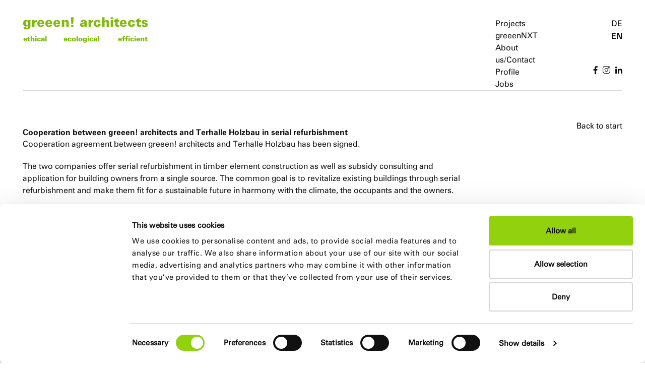

--- FILE ---
content_type: text/html; charset=utf-8
request_url: https://www.greeenarchitects.eu/en/news/kooperation-zwischen-greeen-architects-und-terhalle-holzbau-im-seriellen-sanieren/
body_size: 3789
content:
<!DOCTYPE html>
<html lang="en">
<head>

<meta charset="utf-8">
<!-- 
	This website is powered by TYPO3 - inspiring people to share!
	TYPO3 is a free open source Content Management Framework initially created by Kasper Skaarhoj and licensed under GNU/GPL.
	TYPO3 is copyright 1998-2026 of Kasper Skaarhoj. Extensions are copyright of their respective owners.
	Information and contribution at https://typo3.org/
-->

<base href="//www.greeenarchitects.eu">
<link rel="icon" href="/favicon.ico" type="image/vnd.microsoft.icon">

<meta name="generator" content="TYPO3 CMS">
<meta name="description" content="Twrhalle und greeen architechtds haben eine Kooperation zusammen, um serielles Sanieren von Bestandsgebäuden mit Holzbau anzubieten.">
<meta name="keywords" content="Energiesprong, serielles Sanieren, serielle Sanierung,Terhalle, greeen architects, Holzbau, Holzmodulbau, greenNXT">
<meta name="viewport" content="width=device-width, initial-scale=1">
<meta name="robots" content="index,follow">
<meta name="author" content="tm-webentwicklung GmbH, Düsseldorf">
<meta property="og:title" content="Cooperation between greeen! architects and Terhalle Holzbau in serial refurbishment">
<meta property="og:type" content="article">
<meta property="og:url" content="https://www.greeenarchitects.eu/en/news/kooperation-zwischen-greeen-architects-und-terhalle-holzbau-im-seriellen-sanieren/">
<meta property="og:image" content="https://www.greeenarchitects.eu/fileadmin/_processed_/f/6/csm_Kooperation_greeen_architects_Terhalle_1_6ddc2ef402.jpg">
<meta property="og:image:width" content="1200">
<meta property="og:image:height" content="901">
<meta property="og:description" content="Twrhalle und greeen architechtds haben eine Kooperation zusammen, um serielles Sanieren von Bestandsgebäuden mit Holzbau anzubieten.">
<meta name="twitter:card" content="summary">


<link rel="stylesheet" href="/typo3temp/assets/css/7015c8c4ac5ff815b57530b221005fc6.css?1676388919" media="all">
<link rel="stylesheet" href="/typo3conf/ext/powermail/Resources/Public/Css/Basic.css?1761159331" media="all">
<link rel="stylesheet" href="/typo3conf/ext/tm_greeen/Resources/Public/Bootstrap3/css/bootstrap.min.css?1587651698" media="all">
<link rel="stylesheet" href="/typo3conf/ext/tm_greeen/Resources/Public/Js/fancybox/jquery.fancybox.min.css?1587651696" media="all">
<link rel="stylesheet" href="/typo3conf/ext/tm_greeen/Resources/Public/fontawesome/web-fonts-with-css/css/fontawesome-all.min.css?1587651701" media="all">
<link rel="stylesheet" href="/typo3conf/ext/tm_greeen/Resources/Public/Css/Custom.css?1648612158" media="all">






<title>Cooperation between greeen! architects and Terhalle Holzbau in serial refurbishment &#124; Find out what is new and happening in greeen!</title><script id="Cookiebot" src="https://consent.cookiebot.com/uc.js" data-cbid="31253a31-8793-4632-9bec-b32cb46e59db" type="text/javascript" async></script><!-- Matomo -->
<script type="text/plain" data-cookieconsent="statistics">
  var _paq = window._paq = window._paq || [];
  /* tracker methods like "setCustomDimension" should be called before "trackPageView" */
  _paq.push(["setDoNotTrack", true]);
  _paq.push(["disableCookies"]);
  _paq.push(['trackPageView']);
  _paq.push(['enableLinkTracking']);
  (function() {
    var u="//matomo.greeenarchitects.eu/";
    _paq.push(['setTrackerUrl', u+'matomo.php']);
    _paq.push(['setSiteId', '1']);
    var d=document, g=d.createElement('script'), s=d.getElementsByTagName('script')[0];
    g.async=true; g.src=u+'matomo.js'; s.parentNode.insertBefore(g,s);
  })();
</script>
<!-- End Matomo Code -->
<link rel="canonical" href="https://www.greeenarchitects.eu/en/news/kooperation-zwischen-greeen-architects-und-terhalle-holzbau-im-seriellen-sanieren/"/>

<link rel="alternate" hreflang="de" href="https://www.greeenarchitects.eu/news/kooperation-zwischen-greeen-architects-und-terhalle-holzbau-im-seriellen-sanieren/"/>
<link rel="alternate" hreflang="en" href="https://www.greeenarchitects.eu/en/news/kooperation-zwischen-greeen-architects-und-terhalle-holzbau-im-seriellen-sanieren/"/>
<link rel="alternate" hreflang="x-default" href="https://www.greeenarchitects.eu/news/kooperation-zwischen-greeen-architects-und-terhalle-holzbau-im-seriellen-sanieren/"/>
</head>
<body id="body-17">
<div class="container-all">
    <div id="header" class="container-fluid">
    <div class="header-top">
        <div id="logo">
            <div class="text t0"><a href="/en/">greeen! architects</a></div>
            <div class="text t1"><a href="/en/profile/ethical/">ethical</a></div>
            <div class="text t2"><a href="/en/profile/ecological/">ecological</a></div>
            <div class="text t3"><a href="/en/profile/efficient/">efficient</a></div>
        </div>
        <div class="nav-main-toggle">
            <div class="toggle-button">
                <span class="icon-bar"></span>
                <span class="icon-bar"></span>
                <span class="icon-bar"></span>
            </div>
        </div>
    </div>
    <div class="header-bottom">
        <div class="nav-slide">
            <div id="nav-main">
                <ul class="navi"><li id="nav-item-2"><a href="/en/projects/">Projects</a></li><li id="nav-item-63"><a href="http://www.greeenNXT.eu" target="_blank" rel="noreferrer">greeenNXT</a></li><li id="nav-item-3"><a href="/en/about-us/">About us/Contact</a></li><li id="nav-item-4"><a href="/en/office/services/">Profile</a></li><li id="nav-item-45"><a href="/en/jobs/">Jobs</a></li></ul>
            </div>
            <div id="nav-meta">
                <ul class="navi"><li><a href="/en/imprint/">Imprint</a></li><li><a href="/en/data-privacy-policy/">Data Privacy Policy</a></li><li><a href="/en/our-philosophy/">Our philosophy</a></li></ul>
            </div>
            <div id="nav-lang">
                <ul class="navi"><li><a href="/news/kooperation-zwischen-greeen-architects-und-terhalle-holzbau-im-seriellen-sanieren/" lang="de" xml:lang="de">DE</a></li><li class="active"><a href="/en/news/kooperation-zwischen-greeen-architects-und-terhalle-holzbau-im-seriellen-sanieren/" lang="en" xml:lang="en">EN</a></li><li class="nav-social-media"><a href="https://www.facebook.com/greeenarchitects/" rel="external"><i class="fab fa-facebook-f"></i></a> <a href="https://www.instagram.com/greeenarchitects/" rel="external"><i class="fab fa-instagram"></i></a> <a href="https://www.linkedin.com/company/greeen-architects" rel="external"><i class="fab fa-linkedin-in"></i></a></li></ul>
            </div>
        </div>
    </div>
</div>

    
    <div id="content" class="container-fluid">
        
        <div class="row mb60">
            <div class="col-xs-12 col-md-9">
                
<div id="c6" class="frame frame-default frame-type-news_newsdetail frame-layout-0"><div class="news news-single" xmlns:f="http://typo3.org/ns/TYPO3/CMS/Fluid/ViewHelpers"><div class="article" itemscope="itemscope" itemtype="http://schema.org/Article"><div class="nav-back-mobile row"><div class="col-xs-12"><div class="nav-back"><ul class="navi"><li><a href="/en/">Back to start</a></li></ul></div></div></div><div class="row project-detail"><div class="col-xs-12"><p class="date"></p><h1>Cooperation between greeen! architects and Terhalle Holzbau in serial refurbishment</h1><h2>Cooperation agreement between greeen! architects and Terhalle Holzbau has been signed. </h2></div></div><div class="nav-sticky-wrap"><div class="nav-sticky-inner"><div class="nav-back"><ul class="navi"><li><a href="/en/">Back to start</a></li></ul></div></div></div><div class="row"><div class="col-xs-12 mb60"><p>The two companies offer serial refurbishment in timber element construction as well as subsidy consulting and application for building owners from a single source. The common goal is to revitalize existing buildings through serial refurbishment and make them fit for a sustainable future in harmony with the climate, the occupants and the owners.&nbsp;<br>&nbsp;<br>The joint cooperation agreement was signed at Dena Energiesprong Convention 2023 in Berlin. The first stages achieved will be presented in a joint pitch.</p><p>&nbsp;</p><p><strong>Contact greeenNXT GmbH</strong><br>Ariane Bischoff<br>Management serial renovation<br>Tel.: +49 173 63 48 005<br>abischoff@greeenNXT.eu</p><p><strong>Contact Terhalle Holzbau GmbH</strong><br>Frank Lewers<br>Authorized signatory, Technical Manager/Project Sales<br>Tel.: +49 2561 9823 110<br>lewers@terhalle.de</p></div></div><div id="images" class="row"><div class="col-md-2 visible-md visible-lg"></div><div class="col-xs-12 col-md-8"><div id="image1" class="ce-image ce-center"><img class="img-responsive" src="/fileadmin/_processed_/f/6/csm_Kooperation_greeen_architects_Terhalle_1_604e03da9b.jpg" width="900" height="675" alt="Energiesprong" title="Marc Böhnke, Ariane Bischoff, Frank Lewers" /></div><div id="image2" class="ce-image ce-center"><img class="img-responsive" src="/fileadmin/_processed_/8/b/csm_Kooperation_greeen_architects_Terhalle_2_af96e03968.jpg" width="900" height="1200" alt="Energiesprong" title="Marc Böhnke, Ariane Bischoff, Frank Lewers" /></div><div id="image3" class="ce-image ce-center"><img class="img-responsive" src="/fileadmin/_processed_/c/0/csm_Kooperation_greeen_architects_Terhalle_3_e20acc2670.jpg" width="900" height="1200" alt="Energiesprong" title="Marc Böhnke, Ariane Bischoff, Frank Lewers" /></div></div></div></div></div></div>


            </div>
        </div>
    </div>


    <div id="footer" class="container-fluid">
    <div class="footer-section">
        <div class="row mb30">
            <div class="col-sm-6 col-md-2">
                <h3><a href="/en/about-us/">greeen! profile</a></h3>
            </div>
            <div id="nav-footer" class="col-sm-6 col-md-10">
                <ul class="navi"><li><a href="/en/profile/ethical/">ethical</a></li><li><a href="/en/profile/ecological/">ecological</a></li><li><a href="/en/profile/efficient/">efficient</a></li></ul>
            </div>
        </div>
        <div class="row">
            <div class="col-sm-6 col-md-2">
                <h3>greeen! architects</h3>
            </div>
            <div class="col-sm-6 col-md-10">
                <p>Derendorfer Straße 52<br>40479 Düsseldorf<br>Germany</p>
                <p>Fon +49 (0)211 5476720<br>Fax +49 (0)211 54767210<br><a href="mailto:contact@greeenarchitects.eu">contact@greeenarchitects.eu</a></p>
            </div>
        </div>
    </div>
    <div class="footer-section">
        <div class="row">
            <div class="col-xs-8 col-sm-9">
                <div id="nav-meta-footer">
                    <ul class="navi"><li><a href="/en/imprint/">Imprint</a></li><li><a href="/en/data-privacy-policy/">Data Privacy Policy</a></li><li><a href="/en/our-philosophy/">Our philosophy</a></li></ul>
                </div>
            </div>
        </div>
    </div>
</div>
</div>
<a href="#0" class="cd-top">Top</a>

<span class="visible-lg"></span>
<span class="visible-md"></span>
<span class="visible-sm"></span>
<span class="visible-xs"></span>
<script src="/typo3conf/ext/tm_greeen/Resources/Public/Js/jquery-3.2.1.min.js?1587651685"></script>
<script src="/typo3conf/ext/tm_greeen/Resources/Public/Bootstrap3/js/bootstrap.min.js?1587651700"></script>
<script src="/typo3conf/ext/tm_greeen/Resources/Public/Js/isotope.pkgd.min.js?1587651685"></script>
<script src="/typo3conf/ext/tm_greeen/Resources/Public/Js/imagesloaded.pkgd.min.js?1587651685"></script>
<script src="/typo3conf/ext/tm_greeen/Resources/Public/Js/fancybox/jquery.fancybox.min.js?1587651696"></script>
<script src="/typo3conf/ext/tm_greeen/Resources/Public/Js/jquery.waypoints.min.js?1587651685"></script>
<script src="/typo3conf/ext/tm_greeen/Resources/Public/Js/Custom.js?1587651685"></script>
<script src="/typo3conf/ext/powermail/Resources/Public/JavaScript/Powermail/Form.min.js?1761159331" defer="defer"></script>


</body>
</html>

--- FILE ---
content_type: text/css; charset=utf-8
request_url: https://www.greeenarchitects.eu/typo3conf/ext/tm_greeen/Resources/Public/Css/Custom.css?1648612158
body_size: 7812
content:
@charset "UTF-8";/*!
 *
 * greeenarchitects.eu main stylesheet
 * (c) 2017 Jan Roedig, TM-Webentwicklung GmbH
 * https://www.tm-webentwicklung.de
 *
*/@import url("https://fast.fonts.net/lt/1.css?apiType=css&c=f4724ceb-03cf-4755-a0c3-e90d49bf2c26&fontids=1121573,1121706,1121712,1121715");@font-face{font-family:"Zurich W01 Light";src:url("../Fonts/1121573/7cd10657-dde6-46f5-be14-dfb6aa9ed34e.eot?#iefix");src:url("../Fonts/1121573/7cd10657-dde6-46f5-be14-dfb6aa9ed34e.eot?#iefix") format("eot"),url("../Fonts/1121573/520c32e4-e90f-47cc-83d3-692db5fd03af.woff2") format("woff2"),url("../Fonts/1121573/d35f558c-9cf6-4493-8a96-fb7267ea63f4.woff") format("woff"),url("../Fonts/1121573/db6413e7-fff8-4409-8b5b-09f9ac96ce29.ttf") format("truetype")}@font-face{font-family:"Zurich W02 Black";src:url("../Fonts/1121706/ab76b26f-a9f0-4a94-9d54-4f0d476852dd.eot?#iefix");src:url("../Fonts/1121706/ab76b26f-a9f0-4a94-9d54-4f0d476852dd.eot?#iefix") format("eot"),url("../Fonts/1121706/a9813f6b-a3dd-44bd-968d-5daa9f04c547.woff2") format("woff2"),url("../Fonts/1121706/100546a7-6d0d-4816-979c-5a4c18e25329.woff") format("woff"),url("../Fonts/1121706/19a3480d-c23f-4725-ada7-b0b500864925.ttf") format("truetype")}@font-face{font-family:"Zurich W02 Roman";src:url("../Fonts/1121712/988467e9-9613-4344-a19d-838fd0e0ffa6.eot?#iefix");src:url("../Fonts/1121712/988467e9-9613-4344-a19d-838fd0e0ffa6.eot?#iefix") format("eot"),url("../Fonts/1121712/239f45a0-3a34-4f48-b21e-2daea9d8df26.woff2") format("woff2"),url("../Fonts/1121712/3a292482-c17d-4e27-b845-d5f93e22a263.woff") format("woff"),url("../Fonts/1121712/8c5064bf-3de1-4ed9-8d6a-6704fe9bd4ca.ttf") format("truetype")}@font-face{font-family:"Zurich W02 Bold";src:url("../Fonts/1121715/c1aef760-4e18-4297-a640-680e38a8e936.eot?#iefix");src:url("../Fonts/1121715/c1aef760-4e18-4297-a640-680e38a8e936.eot?#iefix") format("eot"),url("../Fonts/1121715/884fa6d2-b23b-4c3e-9334-d149159f99d6.woff2") format("woff2"),url("../Fonts/1121715/9aad7e59-3930-49a3-b8ab-4936d3abee4b.woff") format("woff"),url("../Fonts/1121715/9bf86fe3-11ea-4bce-b41f-f39936b4fe3a.ttf") format("truetype")}.picon{background-position:center center;background-repeat:no-repeat;background-size:cover;display:inline-block;opacity:1}.picon:hover{opacity:.5}.picon-images{background-image:url('../Img/icon-images.png');background-size:cover;width:30px;height:22px}.picon-text{background-image:url('../Img/icon-text.png');background-size:cover;width:22px;height:22px}.picon-thumbnails{background-image:url('../Img/icon-thumbnails.png');width:22px;height:22px}.animated{animation-duration:1s;animation-fill-mode:both}.animated.infinite{animation-iteration-count:infinite}.animated.hinge{animation-duration:2s}.animated.flipOutX,.animated.flipOutY,.animated.bounceIn,.animated.bounceOut{animation-duration:.75s}@keyframes bounce{from,20%,53%,80%,to{animation-timing-function:cubic-bezier(.215, .61, .355, 1);transform:translate3d(0, 0, 0)}40%,43%{animation-timing-function:cubic-bezier(.755, .05, .855, .06);transform:translate3d(0, -30px, 0)}70%{animation-timing-function:cubic-bezier(.755, .05, .855, .06);transform:translate3d(0, -15px, 0)}90%{transform:translate3d(0, -4px, 0)}}.bounce{animation-name:bounce;transform-origin:center bottom}@keyframes flash{from,50%,to{opacity:1}25%,75%{opacity:0}}.flash{animation-name:flash}@keyframes pulse{from{transform:scale3d(1, 1, 1)}50%{transform:scale3d(1.05, 1.05, 1.05)}to{transform:scale3d(1, 1, 1)}}.pulse{animation-name:pulse}@keyframes rubberBand{from{transform:scale3d(1, 1, 1)}30%{transform:scale3d(1.25, .75, 1)}40%{transform:scale3d(.75, 1.25, 1)}50%{transform:scale3d(1.15, .85, 1)}65%{transform:scale3d(.95, 1.05, 1)}75%{transform:scale3d(1.05, .95, 1)}to{transform:scale3d(1, 1, 1)}}.rubberBand{animation-name:rubberBand}@keyframes shake{from,to{transform:translate3d(0, 0, 0)}10%,30%,50%,70%,90%{transform:translate3d(-10px, 0, 0)}20%,40%,60%,80%{transform:translate3d(10px, 0, 0)}}.shake{animation-name:shake}@keyframes headShake{0%{transform:translateX(0)}6.5%{transform:translateX(-6px) rotateY(-9deg)}18.5%{transform:translateX(5px) rotateY(7deg)}31.5%{transform:translateX(-3px) rotateY(-5deg)}43.5%{transform:translateX(2px) rotateY(3deg)}50%{transform:translateX(0)}}.headShake{animation-timing-function:ease-in-out;animation-name:headShake}@keyframes swing{20%{transform:rotate3d(0, 0, 1, 15deg)}40%{transform:rotate3d(0, 0, 1, -10deg)}60%{transform:rotate3d(0, 0, 1, 5deg)}80%{transform:rotate3d(0, 0, 1, -5deg)}to{transform:rotate3d(0, 0, 1, 0deg)}}.swing{transform-origin:top center;animation-name:swing}@keyframes tada{from{transform:scale3d(1, 1, 1)}10%,20%{transform:scale3d(.9, .9, .9) rotate3d(0, 0, 1, -3deg)}30%,50%,70%,90%{transform:scale3d(1.1, 1.1, 1.1) rotate3d(0, 0, 1, 3deg)}40%,60%,80%{transform:scale3d(1.1, 1.1, 1.1) rotate3d(0, 0, 1, -3deg)}to{transform:scale3d(1, 1, 1)}}.tada{animation-name:tada}@keyframes wobble{from{transform:none}15%{transform:translate3d(-25%, 0, 0) rotate3d(0, 0, 1, -5deg)}30%{transform:translate3d(20%, 0, 0) rotate3d(0, 0, 1, 3deg)}45%{transform:translate3d(-15%, 0, 0) rotate3d(0, 0, 1, -3deg)}60%{transform:translate3d(10%, 0, 0) rotate3d(0, 0, 1, 2deg)}75%{transform:translate3d(-5%, 0, 0) rotate3d(0, 0, 1, -1deg)}to{transform:none}}.wobble{animation-name:wobble}@keyframes jello{from,11.1%,to{transform:none}22.2%{transform:skewX(-12.5deg) skewY(-12.5deg)}33.3%{transform:skewX(6.25deg) skewY(6.25deg)}44.4%{transform:skewX(-3.125deg) skewY(-3.125deg)}55.5%{transform:skewX(1.5625deg) skewY(1.5625deg)}66.6%{transform:skewX(-0.78125deg) skewY(-0.78125deg)}77.7%{transform:skewX(.390625deg) skewY(.390625deg)}88.8%{transform:skewX(-0.1953125deg) skewY(-0.1953125deg)}}.jello{animation-name:jello;transform-origin:center}@keyframes bounceIn{from,20%,40%,60%,80%,to{animation-timing-function:cubic-bezier(.215, .61, .355, 1)}0%{opacity:0;transform:scale3d(.3, .3, .3)}20%{transform:scale3d(1.1, 1.1, 1.1)}40%{transform:scale3d(.9, .9, .9)}60%{opacity:1;transform:scale3d(1.03, 1.03, 1.03)}80%{transform:scale3d(.97, .97, .97)}to{opacity:1;transform:scale3d(1, 1, 1)}}.bounceIn{animation-name:bounceIn}@keyframes bounceInDown{from,60%,75%,90%,to{animation-timing-function:cubic-bezier(.215, .61, .355, 1)}0%{opacity:0;transform:translate3d(0, -3000px, 0)}60%{opacity:1;transform:translate3d(0, 25px, 0)}75%{transform:translate3d(0, -10px, 0)}90%{transform:translate3d(0, 5px, 0)}to{transform:none}}.bounceInDown{animation-name:bounceInDown}@keyframes bounceInLeft{from,60%,75%,90%,to{animation-timing-function:cubic-bezier(.215, .61, .355, 1)}0%{opacity:0;transform:translate3d(-3000px, 0, 0)}60%{opacity:1;transform:translate3d(25px, 0, 0)}75%{transform:translate3d(-10px, 0, 0)}90%{transform:translate3d(5px, 0, 0)}to{transform:none}}.bounceInLeft{animation-name:bounceInLeft}@keyframes bounceInRight{from,60%,75%,90%,to{animation-timing-function:cubic-bezier(.215, .61, .355, 1)}from{opacity:0;transform:translate3d(3000px, 0, 0)}60%{opacity:1;transform:translate3d(-25px, 0, 0)}75%{transform:translate3d(10px, 0, 0)}90%{transform:translate3d(-5px, 0, 0)}to{transform:none}}.bounceInRight{animation-name:bounceInRight}@keyframes bounceInUp{from,60%,75%,90%,to{animation-timing-function:cubic-bezier(.215, .61, .355, 1)}from{opacity:0;transform:translate3d(0, 3000px, 0)}60%{opacity:1;transform:translate3d(0, -20px, 0)}75%{transform:translate3d(0, 10px, 0)}90%{transform:translate3d(0, -5px, 0)}to{transform:translate3d(0, 0, 0)}}.bounceInUp{animation-name:bounceInUp}@keyframes bounceOut{20%{transform:scale3d(.9, .9, .9)}50%,55%{opacity:1;transform:scale3d(1.1, 1.1, 1.1)}to{opacity:0;transform:scale3d(.3, .3, .3)}}.bounceOut{animation-name:bounceOut}@keyframes bounceOutDown{20%{transform:translate3d(0, 10px, 0)}40%,45%{opacity:1;transform:translate3d(0, -20px, 0)}to{opacity:0;transform:translate3d(0, 2000px, 0)}}.bounceOutDown{animation-name:bounceOutDown}@keyframes bounceOutLeft{20%{opacity:1;transform:translate3d(20px, 0, 0)}to{opacity:0;transform:translate3d(-2000px, 0, 0)}}.bounceOutLeft{animation-name:bounceOutLeft}@keyframes bounceOutRight{20%{opacity:1;transform:translate3d(-20px, 0, 0)}to{opacity:0;transform:translate3d(2000px, 0, 0)}}.bounceOutRight{animation-name:bounceOutRight}@keyframes bounceOutUp{20%{transform:translate3d(0, -10px, 0)}40%,45%{opacity:1;transform:translate3d(0, 20px, 0)}to{opacity:0;transform:translate3d(0, -2000px, 0)}}.bounceOutUp{animation-name:bounceOutUp}@keyframes fadeIn{from{opacity:0}to{opacity:1}}.fadeIn{animation-name:fadeIn}@keyframes fadeInDown{from{opacity:0;transform:translate3d(0, -100%, 0)}to{opacity:1;transform:none}}.fadeInDown{animation-name:fadeInDown}@keyframes fadeInDownBig{from{opacity:0;transform:translate3d(0, -2000px, 0)}to{opacity:1;transform:none}}.fadeInDownBig{animation-name:fadeInDownBig}@keyframes fadeInLeft{from{opacity:0;transform:translate3d(-100%, 0, 0)}to{opacity:1;transform:none}}.fadeInLeft{animation-name:fadeInLeft}@keyframes fadeInLeftBig{from{opacity:0;transform:translate3d(-2000px, 0, 0)}to{opacity:1;transform:none}}.fadeInLeftBig{animation-name:fadeInLeftBig}@keyframes fadeInRight{from{opacity:0;transform:translate3d(100%, 0, 0)}to{opacity:1;transform:none}}.fadeInRight{animation-name:fadeInRight}@keyframes fadeInRightBig{from{opacity:0;transform:translate3d(2000px, 0, 0)}to{opacity:1;transform:none}}.fadeInRightBig{animation-name:fadeInRightBig}@keyframes fadeInUp{from{opacity:0;transform:translate3d(0, 100%, 0)}to{opacity:1;transform:none}}.fadeInUp{animation-name:fadeInUp}@keyframes fadeInUpBig{from{opacity:0;transform:translate3d(0, 2000px, 0)}to{opacity:1;transform:none}}.fadeInUpBig{animation-name:fadeInUpBig}@keyframes fadeOut{from{opacity:1}to{opacity:0}}.fadeOut{animation-name:fadeOut}@keyframes fadeOutDown{from{opacity:1}to{opacity:0;transform:translate3d(0, 100%, 0)}}.fadeOutDown{animation-name:fadeOutDown}@keyframes fadeOutDownBig{from{opacity:1}to{opacity:0;transform:translate3d(0, 2000px, 0)}}.fadeOutDownBig{animation-name:fadeOutDownBig}@keyframes fadeOutLeft{from{opacity:1}to{opacity:0;transform:translate3d(-100%, 0, 0)}}.fadeOutLeft{animation-name:fadeOutLeft}@keyframes fadeOutLeftBig{from{opacity:1}to{opacity:0;transform:translate3d(-2000px, 0, 0)}}.fadeOutLeftBig{animation-name:fadeOutLeftBig}@keyframes fadeOutRight{from{opacity:1}to{opacity:0;transform:translate3d(100%, 0, 0)}}.fadeOutRight{animation-name:fadeOutRight}@keyframes fadeOutRightBig{from{opacity:1}to{opacity:0;transform:translate3d(2000px, 0, 0)}}.fadeOutRightBig{animation-name:fadeOutRightBig}@keyframes fadeOutUp{from{opacity:1}to{opacity:0;transform:translate3d(0, -100%, 0)}}.fadeOutUp{animation-name:fadeOutUp}@keyframes fadeOutUpBig{from{opacity:1}to{opacity:0;transform:translate3d(0, -2000px, 0)}}.fadeOutUpBig{animation-name:fadeOutUpBig}@keyframes flip{from{transform:perspective(400px) rotate3d(0, 1, 0, -360deg);animation-timing-function:ease-out}40%{transform:perspective(400px) translate3d(0, 0, 150px) rotate3d(0, 1, 0, -190deg);animation-timing-function:ease-out}50%{transform:perspective(400px) translate3d(0, 0, 150px) rotate3d(0, 1, 0, -170deg);animation-timing-function:ease-in}80%{transform:perspective(400px) scale3d(.95, .95, .95);animation-timing-function:ease-in}to{transform:perspective(400px);animation-timing-function:ease-in}}.animated.flip{-webkit-backface-visibility:visible;backface-visibility:visible;animation-name:flip}@keyframes flipInX{from{transform:perspective(400px) rotate3d(1, 0, 0, 90deg);animation-timing-function:ease-in;opacity:0}40%{transform:perspective(400px) rotate3d(1, 0, 0, -20deg);animation-timing-function:ease-in}60%{transform:perspective(400px) rotate3d(1, 0, 0, 10deg);opacity:1}80%{transform:perspective(400px) rotate3d(1, 0, 0, -5deg)}to{transform:perspective(400px)}}.flipInX{-webkit-backface-visibility:visible !important;backface-visibility:visible !important;animation-name:flipInX}@keyframes flipInY{from{transform:perspective(400px) rotate3d(0, 1, 0, 90deg);animation-timing-function:ease-in;opacity:0}40%{transform:perspective(400px) rotate3d(0, 1, 0, -20deg);animation-timing-function:ease-in}60%{transform:perspective(400px) rotate3d(0, 1, 0, 10deg);opacity:1}80%{transform:perspective(400px) rotate3d(0, 1, 0, -5deg)}to{transform:perspective(400px)}}.flipInY{-webkit-backface-visibility:visible !important;backface-visibility:visible !important;animation-name:flipInY}@keyframes flipOutX{from{transform:perspective(400px)}30%{transform:perspective(400px) rotate3d(1, 0, 0, -20deg);opacity:1}to{transform:perspective(400px) rotate3d(1, 0, 0, 90deg);opacity:0}}.flipOutX{animation-name:flipOutX;-webkit-backface-visibility:visible !important;backface-visibility:visible !important}@keyframes flipOutY{from{transform:perspective(400px)}30%{transform:perspective(400px) rotate3d(0, 1, 0, -15deg);opacity:1}to{transform:perspective(400px) rotate3d(0, 1, 0, 90deg);opacity:0}}.flipOutY{-webkit-backface-visibility:visible !important;backface-visibility:visible !important;animation-name:flipOutY}@keyframes lightSpeedIn{from{transform:translate3d(100%, 0, 0) skewX(-30deg);opacity:0}60%{transform:skewX(20deg);opacity:1}80%{transform:skewX(-5deg);opacity:1}to{transform:none;opacity:1}}.lightSpeedIn{animation-name:lightSpeedIn;animation-timing-function:ease-out}@keyframes lightSpeedOut{from{opacity:1}to{transform:translate3d(100%, 0, 0) skewX(30deg);opacity:0}}.lightSpeedOut{animation-name:lightSpeedOut;animation-timing-function:ease-in}@keyframes rotateIn{from{transform-origin:center;transform:rotate3d(0, 0, 1, -200deg);opacity:0}to{transform-origin:center;transform:none;opacity:1}}.rotateIn{animation-name:rotateIn}@keyframes rotateInDownLeft{from{transform-origin:left bottom;transform:rotate3d(0, 0, 1, -45deg);opacity:0}to{transform-origin:left bottom;transform:none;opacity:1}}.rotateInDownLeft{animation-name:rotateInDownLeft}@keyframes rotateInDownRight{from{transform-origin:right bottom;transform:rotate3d(0, 0, 1, 45deg);opacity:0}to{transform-origin:right bottom;transform:none;opacity:1}}.rotateInDownRight{animation-name:rotateInDownRight}@keyframes rotateInUpLeft{from{transform-origin:left bottom;transform:rotate3d(0, 0, 1, 45deg);opacity:0}to{transform-origin:left bottom;transform:none;opacity:1}}.rotateInUpLeft{animation-name:rotateInUpLeft}@keyframes rotateInUpRight{from{transform-origin:right bottom;transform:rotate3d(0, 0, 1, -90deg);opacity:0}to{transform-origin:right bottom;transform:none;opacity:1}}.rotateInUpRight{animation-name:rotateInUpRight}@keyframes rotateOut{from{transform-origin:center;opacity:1}to{transform-origin:center;transform:rotate3d(0, 0, 1, 200deg);opacity:0}}.rotateOut{animation-name:rotateOut}@keyframes rotateOutDownLeft{from{transform-origin:left bottom;opacity:1}to{transform-origin:left bottom;transform:rotate3d(0, 0, 1, 45deg);opacity:0}}.rotateOutDownLeft{animation-name:rotateOutDownLeft}@keyframes rotateOutDownRight{from{transform-origin:right bottom;opacity:1}to{transform-origin:right bottom;transform:rotate3d(0, 0, 1, -45deg);opacity:0}}.rotateOutDownRight{animation-name:rotateOutDownRight}@keyframes rotateOutUpLeft{from{transform-origin:left bottom;opacity:1}to{transform-origin:left bottom;transform:rotate3d(0, 0, 1, -45deg);opacity:0}}.rotateOutUpLeft{animation-name:rotateOutUpLeft}@keyframes rotateOutUpRight{from{transform-origin:right bottom;opacity:1}to{transform-origin:right bottom;transform:rotate3d(0, 0, 1, 90deg);opacity:0}}.rotateOutUpRight{animation-name:rotateOutUpRight}@keyframes hinge{0%{transform-origin:top left;animation-timing-function:ease-in-out}20%,60%{transform:rotate3d(0, 0, 1, 80deg);transform-origin:top left;animation-timing-function:ease-in-out}40%,80%{transform:rotate3d(0, 0, 1, 60deg);transform-origin:top left;animation-timing-function:ease-in-out;opacity:1}to{transform:translate3d(0, 700px, 0);opacity:0}}.hinge{animation-name:hinge}@keyframes jackInTheBox{from{opacity:0;transform:scale(.1) rotate(30deg);transform-origin:center bottom}50%{transform:rotate(-10deg)}70%{transform:rotate(3deg)}to{opacity:1;transform:scale(1)}}.jackInTheBox{animation-name:jackInTheBox}@keyframes rollIn{from{opacity:0;transform:translate3d(-100%, 0, 0) rotate3d(0, 0, 1, -120deg)}to{opacity:1;transform:none}}.rollIn{animation-name:rollIn}@keyframes rollOut{from{opacity:1}to{opacity:0;transform:translate3d(100%, 0, 0) rotate3d(0, 0, 1, 120deg)}}.rollOut{animation-name:rollOut}@keyframes zoomIn{from{opacity:0;transform:scale3d(.3, .3, .3)}50%{opacity:1}}.zoomIn{animation-name:zoomIn}@keyframes zoomInDown{from{opacity:0;transform:scale3d(.1, .1, .1) translate3d(0, -1000px, 0);animation-timing-function:cubic-bezier(.55, .055, .675, .19)}60%{opacity:1;transform:scale3d(.475, .475, .475) translate3d(0, 60px, 0);animation-timing-function:cubic-bezier(.175, .885, .32, 1)}}.zoomInDown{animation-name:zoomInDown}@keyframes zoomInLeft{from{opacity:0;transform:scale3d(.1, .1, .1) translate3d(-1000px, 0, 0);animation-timing-function:cubic-bezier(.55, .055, .675, .19)}60%{opacity:1;transform:scale3d(.475, .475, .475) translate3d(10px, 0, 0);animation-timing-function:cubic-bezier(.175, .885, .32, 1)}}.zoomInLeft{animation-name:zoomInLeft}@keyframes zoomInRight{from{opacity:0;transform:scale3d(.1, .1, .1) translate3d(1000px, 0, 0);animation-timing-function:cubic-bezier(.55, .055, .675, .19)}60%{opacity:1;transform:scale3d(.475, .475, .475) translate3d(-10px, 0, 0);animation-timing-function:cubic-bezier(.175, .885, .32, 1)}}.zoomInRight{animation-name:zoomInRight}@keyframes zoomInUp{from{opacity:0;transform:scale3d(.1, .1, .1) translate3d(0, 1000px, 0);animation-timing-function:cubic-bezier(.55, .055, .675, .19)}60%{opacity:1;transform:scale3d(.475, .475, .475) translate3d(0, -60px, 0);animation-timing-function:cubic-bezier(.175, .885, .32, 1)}}.zoomInUp{animation-name:zoomInUp}@keyframes zoomOut{from{opacity:1}50%{opacity:0;transform:scale3d(.3, .3, .3)}to{opacity:0}}.zoomOut{animation-name:zoomOut}@keyframes zoomOutDown{40%{opacity:1;transform:scale3d(.475, .475, .475) translate3d(0, -60px, 0);animation-timing-function:cubic-bezier(.55, .055, .675, .19)}to{opacity:0;transform:scale3d(.1, .1, .1) translate3d(0, 2000px, 0);transform-origin:center bottom;animation-timing-function:cubic-bezier(.175, .885, .32, 1)}}.zoomOutDown{animation-name:zoomOutDown}@keyframes zoomOutLeft{40%{opacity:1;transform:scale3d(.475, .475, .475) translate3d(42px, 0, 0)}to{opacity:0;transform:scale(.1) translate3d(-2000px, 0, 0);transform-origin:left center}}.zoomOutLeft{animation-name:zoomOutLeft}@keyframes zoomOutRight{40%{opacity:1;transform:scale3d(.475, .475, .475) translate3d(-42px, 0, 0)}to{opacity:0;transform:scale(.1) translate3d(2000px, 0, 0);transform-origin:right center}}.zoomOutRight{animation-name:zoomOutRight}@keyframes zoomOutUp{40%{opacity:1;transform:scale3d(.475, .475, .475) translate3d(0, 60px, 0);animation-timing-function:cubic-bezier(.55, .055, .675, .19)}to{opacity:0;transform:scale3d(.1, .1, .1) translate3d(0, -2000px, 0);transform-origin:center bottom;animation-timing-function:cubic-bezier(.175, .885, .32, 1)}}.zoomOutUp{animation-name:zoomOutUp}@keyframes slideInDown{from{transform:translate3d(0, -100%, 0);visibility:visible}to{transform:translate3d(0, 0, 0)}}.slideInDown{animation-name:slideInDown}@keyframes slideInLeft{from{transform:translate3d(-100%, 0, 0);visibility:visible}to{transform:translate3d(0, 0, 0)}}.slideInLeft{animation-name:slideInLeft}@keyframes slideInRight{from{transform:translate3d(100%, 0, 0);visibility:visible}to{transform:translate3d(0, 0, 0)}}.slideInRight{animation-name:slideInRight}@keyframes slideInUp{from{transform:translate3d(0, 100%, 0);visibility:visible}to{transform:translate3d(0, 0, 0)}}.slideInUp{animation-name:slideInUp}@keyframes slideOutDown{from{transform:translate3d(0, 0, 0)}to{visibility:hidden;transform:translate3d(0, 100%, 0)}}.slideOutDown{animation-name:slideOutDown}@keyframes slideOutLeft{from{transform:translate3d(0, 0, 0)}to{visibility:hidden;transform:translate3d(-100%, 0, 0)}}.slideOutLeft{animation-name:slideOutLeft}@keyframes slideOutRight{from{transform:translate3d(0, 0, 0)}to{visibility:hidden;transform:translate3d(100%, 0, 0)}}.slideOutRight{animation-name:slideOutRight}@keyframes slideOutUp{from{transform:translate3d(0, 0, 0)}to{visibility:hidden;transform:translate3d(0, -100%, 0)}}.slideOutUp{animation-name:slideOutUp}.cd-top{display:inline-block;height:40px;width:40px;position:fixed;bottom:40px;right:15px;box-shadow:0 0 10px rgba(0,0,0,0.05);overflow:hidden;text-indent:100%;white-space:nowrap;background:#727272 url(../Img/cd-top-arrow.svg) no-repeat center 50%;visibility:hidden;opacity:0;-webkit-transition:opacity .3s 0s,visibility 0s .3s;-moz-transition:opacity .3s 0s,visibility 0s .3s;transition:opacity .3s 0s,visibility 0s .3s}.cd-top.cd-is-visible,.cd-top.cd-fade-out,.no-touch .cd-top:hover{-webkit-transition:opacity .3s 0s,visibility 0s 0s;-moz-transition:opacity .3s 0s,visibility 0s 0s;transition:opacity .3s 0s,visibility 0s 0s}.cd-top.cd-is-visible{visibility:visible;opacity:1}.cd-top.cd-fade-out{opacity:.5}.no-touch .cd-top:hover{background-color:#848EC6;opacity:1}@media only screen and (min-width:768px){.cd-top{right:30px;bottom:20px}}@media only screen and (min-width:1024px){.cd-top{height:60px;width:60px;right:45px;bottom:30px}}body{color:#111;font-family:"Zurich W02 Roman",Arial,'Helvetica Neue',Helvetica sans-serif;font-size:16px;line-height:1.5em}h1,.h1,h2,.h2,h3,.h3,h4,.h4,h5,.h5,h6,.h6{font-family:"Zurich W02 Bold",Arial,'Helvetica Neue',Helvetica sans-serif;margin:20px 0 20px;line-height:1.5em;font-weight:normal}h1,.h1{font-size:16px;margin-top:0}h2,.h2{font-size:16px;font-weight:normal;font-family:"Zurich W02 Bold",Arial,'Helvetica Neue',Helvetica sans-serif;margin:20px 0 20px;display:inline-block}h1+h2{margin-top:0;font-weight:normal;font-family:"Zurich W02 Roman",Arial,'Helvetica Neue',Helvetica sans-serif}h3,.h3{font-size:16px;margin-bottom:0;margin-top:0}h4,.h4{font-size:16px;font-family:"Zurich W02 Bold",Arial,'Helvetica Neue',Helvetica sans-serif;margin:0;line-height:1.5em}img.img-responsive{image-rendering:auto}a{color:#111;cursor:pointer}a:active,a:hover,a:focus{color:#80b90c;text-decoration:none}a:focus{outline-color:#80b90c !important}p{margin-bottom:20px}ul,ol{margin-bottom:20px}div.liststyle ul{margin-left:0;padding-left:18px}@media (min-width:992px){div.liststyle ul{padding-left:0}}div.liststyle ul li{list-style-type:circle}strong,b{font-weight:normal;font-family:"Zurich W02 Bold",Arial,'Helvetica Neue',Helvetica sans-serif}.container-all{margin:0 auto}@media (min-width:768px){.container-all{padding:0 15px}}@media (min-width:1200px){.container-all{max-width:1600px}}@media (min-width:992px){.container-fluid,.container{padding-right:30px;padding-left:30px}}@media (min-width:992px){.row{margin-right:-30px;margin-left:-30px}}@media (min-width:992px){.col-xs-1,.col-xs-2,.col-xs-3,.col-xs-4,.col-xs-5,.col-xs-6,.col-xs-7,.col-xs-8,.col-xs-9,.col-xs-10,.col-xs-11,.col-xs-12,.col-sm-1,.col-sm-2,.col-sm-3,.col-sm-4,.col-sm-5,.col-sm-6,.col-sm-7,.col-sm-8,.col-sm-9,.col-sm-10,.col-sm-11,.col-sm-12,.col-md-1,.col-md-2,.col-md-3,.col-md-4,.col-md-5,.col-md-6,.col-md-7,.col-md-8,.col-md-9,.col-md-10,.col-md-11,.col-md-12,.col-lg-1,.col-lg-2,.col-lg-3,.col-lg-4,.col-lg-5,.col-lg-6,.col-lg-7,.col-lg-8,.col-lg-9,.col-lg-10,.col-lg-11,.col-lg-12{padding-left:30px;padding-right:30px}}#header{margin-bottom:60px;position:relative}@media (min-width:992px){#header{background-color:transparent;position:absolute;top:0;width:calc(100% - 30px);max-width:1570px;z-index:999;transition:background .35s ease}#header.fixed{background-color:#fff;position:fixed}}.header-top{border-bottom:1px solid #d8d8d8;margin-top:20px;padding-bottom:20px;position:relative}@media (min-width:992px){.header-top{min-height:160px}}.header-bottom{position:relative}@media (min-width:992px){.header-bottom{position:absolute;left:75%;top:0;width:25%}}#logo{position:relative;padding:15px 0;width:250px;height:82px;line-height:1.42857143;margin-top:3px}#logo img{opacity:0}#logo a{display:block;color:#80b90c}#logo a:hover,#logo a:focus{color:#91d10e}#logo .text{font-family:"Zurich W02 Black",Arial,'Helvetica Neue',Helvetica sans-serif;position:absolute;font-size:14px}#logo .text.t0{font-size:26px;top:4px;left:0}#logo .text.t1{bottom:15px;left:1px}#logo .text.t2{bottom:15px;left:81px}#logo .text.t3{bottom:15px;right:2px}.wall-item{margin-bottom:45px}.wall-item .text{padding-top:20px}.wall-item .text h1{margin-bottom:0}.wall-item .text h2{margin-bottom:0;margin-top:0;font-family:"Zurich W02 Roman",Arial,'Helvetica Neue',Helvetica sans-serif;font-weight:normal}.wall-item .text p{color:#a5a5a5}.wall-item .text p a{color:#a5a5a5}.wall-item .text h3{font-size:16px;margin-top:0;margin-bottom:0}.wall-item .text h4{font-family:"Zurich W02 Roman",Arial,'Helvetica Neue',Helvetica sans-serif;font-size:16px;margin-bottom:0;margin-top:0}.wall-item .text .date{display:block}@media (min-width:992px){#content{padding-top:230px}}a.hover-image{display:block;position:relative}a.hover-image .hover-layer{display:none;position:absolute;top:0;bottom:0;left:0;right:0;background-color:#e6e6e6;opacity:0;transition:opacity .3s}@media (min-width:992px){a.hover-image .hover-layer{display:block}}a.hover-image:hover .hover-layer{opacity:.2;transition:opacity .3s}#footer{margin-top:40px}#footer h3{font-size:16px;font-weight:normal;margin-top:0;margin-bottom:30px}#footer h4{font-size:16px;font-weight:normal;margin-top:0;margin-bottom:0}#footer p{margin-bottom:20px}@media (max-width:991px){#footer table,#footer tr,#footer th,#footer td{display:block}#footer tr{margin-bottom:20px}}#footer th{font-weight:normal;vertical-align:top}@media (min-width:992px){#footer th{min-width:110px}}@media (min-width:992px){#footer tr:first-child td{padding-bottom:20px}}.footer-section{border-top:1px solid #d8d8d8;padding-top:60px;padding-bottom:100px}@media (max-width:767px){}@media (min-width:992px){.footer-section .learn-more{text-align:right}}.ce-image.ce-center img{margin:0 auto 30px}@media (min-width:992px){.ce-image.ce-center img{margin:0 auto 60px}}.mb20{margin-bottom:20px}.mb30{margin-bottom:30px}.mb40{margin-bottom:40px}.mb60{margin-bottom:60px}#projects-list .project{margin-bottom:60px}#projects-list .project img{width:100% !important}#projects-list .project h3{margin-top:20px;margin-bottom:0;line-height:1.5em}@media (max-width:767px){#projects-list>div.row>div:nth-of-type(odd){clear:both}}@media (min-width:768px) and (max-width:991px){#projects-list>div.row>div.col-sm-3:nth-of-type(4n+1){clear:both}}@media (min-width:992px){#projects-list>div.row>div.col-sm-3:nth-of-type(6n+1){clear:both}}@media (min-width:768px){#projects-list>div.row>div.col-sm-4:nth-of-type(3n+1){clear:both}}.project-detail h1{margin-top:0;margin-bottom:0}#projectinfo{padding-top:30px}@media (max-width:991px){#projectinfo .h3{margin-top:20px;display:inline-block}}fieldset{padding-top:35px}.btn,.form-control{border-radius:0}.form-control{background-shadow:none;box-shadow:none;border:none;background-color:#f6f6f6;padding:15px 15px;height:auto;font-size:16px;border-bottom:3px solid transparent}.form-group{margin-bottom:30px}label{font-size:16px;font-weight:normal;font-family:"Zurich W02 Bold",Arial,'Helvetica Neue',Helvetica sans-serif}.btn-primary{background-color:#80b90c;border-color:#80b90c;padding:15px 35px}.btn-primary:hover,.btn-primary.focus,.btn-primary:focus,.btn-primary.focus:hover,.btn-primary.active.focus,.btn-primary.active:focus,.btn-primary.active:hover,.btn-primary:active.focus,.btn-primary:active:focus,.btn-primary:active:hover{background-color:#91d10e;border-color:#91d10e}.form-control:focus{border-color:transparent;box-shadow:none;outline:none}.tx-powermail .powermail_fieldset .powermail_field_error,.tx-powermail .powermail_fieldset .parsley-error,.tx-powermail .powermail_fieldset .powermail_form .parsley-error:focus,.tx-powermail .powermail_fieldset div.error{background-color:#f6f6f6;color:#f00;border-bottom:3px solid #f00}.tx-powermail .powermail_fieldset .parsley-errors-list{background-color:transparent;border-color:transparent;margin-bottom:0}.tx-powermail .powermail_fieldset .parsley-errors-list>li{color:#A94442;padding:5px 0;font-size:12px;color:#000}#nav-main{margin-bottom:30px;padding-top:30px}@media (min-width:992px){#nav-main{width:50%;float:left;padding-top:35px;padding-left:30px}}#nav-meta{margin-bottom:30px}@media (min-width:992px){#nav-meta{display:none}}#nav-lang{padding-bottom:30px}@media (min-width:992px){#nav-lang{width:50%;float:left;padding-top:35px;padding-right:30px;text-align:right}}#nav-lang .nav-social-media{padding-top:21px}@media (min-width:992px){#nav-lang .nav-social-media{padding-top:45px}}#nav-lang .nav-social-media a{display:inline-block}#nav-lang .nav-social-media i{font-size:16px;padding-left:6px;display:inline-block}#nav-lang .nav-social-media i.fa-instagram{font-size:17px}ul.navi{margin:0;padding:0;list-style:none}ul.navi li a{display:block;font-size:16px}ul.navi li.active a{font-family:"Zurich W02 Bold",Arial,'Helvetica Neue',Helvetica sans-serif}.nav-main-toggle{display:block;line-height:0;text-align:right;position:absolute;top:-5px;right:-15px}@media (min-width:992px){.nav-main-toggle{display:none}}.nav-main-toggle .toggle-button{color:#fff;cursor:pointer;display:inline-block;padding:15px;height:49px;width:55px}.nav-main-toggle .toggle-button span.icon-bar{background-color:#111;display:block;width:100%;height:3px;margin-bottom:5px;margin-top:0;transition:margin-bottom .2s linear .35s,margin-top .2s linear .35s,transform .55s ease}.nav-main-toggle .toggle-button span.icon-bar:nth-child(3){margin-bottom:0}.nav-main-toggle .toggle-button.active span.icon-bar{transform:rotate(45deg);transition:margin-bottom .2s linear,margin-top .2s linear,transform .55s ease .2s}.nav-main-toggle .toggle-button.active span.icon-bar:nth-child(1){margin-bottom:-3px;margin-top:8px}.nav-main-toggle .toggle-button.active span.icon-bar:nth-child(3){margin-top:-8px;transform:rotate(-45deg)}.nav-slide{display:none;background-color:#fff;position:absolute;left:0;right:0;z-index:999}@media (min-width:992px){.nav-slide{display:block !important;position:static}}#nav-footer{margin-bottom:20px;margin-top:-5px}#nav-footer:before,#nav-footer:after{content:" ";display:table}#nav-footer:after{clear:both}#nav-footer ul.navi li{float:left}#nav-footer ul.navi li a{border-bottom:1px solid #111;padding:4px 0 1px;font-size:16px;font-family:"Zurich W02 Bold",Arial,'Helvetica Neue',Helvetica sans-serif;margin-right:10px}#nav-footer ul.navi li a:hover{border-bottom:1px solid transparent}#nav-footer ul.navi li:last-child a{margin-right:0}#nav-meta-footer ul.navi li{float:left}#nav-meta-footer ul.navi li a{font-size:16px;margin-right:10px}#nav-meta-footer ul.navi li:last-child a{margin-right:0}.nav-anchors:before,.nav-anchors:after{content:" ";display:table}.nav-anchors:after{clear:both}@media (min-width:992px){.nav-anchors{float:right}}.nav-anchors li{float:left;margin-right:20px}.nav-anchors li:last-child{margin-right:0}.nav-back{display:none;padding-top:8px}@media (min-width:992px){.nav-back{display:block}}.nav-back ul.navi li a{font-size:16px;text-align:right}.nav-back-mobile{margin-top:-40px;margin-bottom:53px;display:block}@media (min-width:992px){.nav-back-mobile{display:none}}.nav-back-mobile .nav-back{display:block;padding-top:0}@media (min-width:992px){.nav-back-mobile .nav-back{display:none}}.nav-back-mobile .nav-back li{display:inline-block}.nav-back-mobile .nav-back ul.navi li a{text-align:left;padding-right:15px}.nav-back-mobile .nav-back li:nth-child(1) a span.arrow{background-position:left 3px center;background-image:url('../Img/icon-back.png');background-repeat:no-repeat;background-size:4px 10px;padding-left:14px}.nav-back-mobile .nav-back li:nth-child(1) a:hover span.arrow{opacity:.5}.nav-back-mobile .nav-back li:nth-child(2) a span.arrow{background-position:left center;background-image:url('../Img/icon-back-back.png');background-repeat:no-repeat;background-size:8px 10px;padding-left:14px}.nav-back-mobile .nav-back li:nth-child(2) a:hover span.arrow{opacity:.5}.nav-sticky-wrap{margin-top:-40px;margin-bottom:60px}@media (min-width:992px){.nav-sticky-wrap{background-color:transparent;position:fixed;width:calc(100% - 90px);top:230px;left:50%;max-height:0;max-width:1510px;z-index:998;margin-top:0;margin-bottom:0;transform:translate(-50%, 0)}}@media (min-width:992px){.nav-sticky-wrap .nav-sticky-inner{float:right}.nav-sticky-wrap .nav-sticky-inner:before,.nav-sticky-wrap .nav-sticky-inner:after{content:" ";display:table}.nav-sticky-wrap .nav-sticky-inner:after{clear:both}}#nav-cats ul.navi,#nav-sub ul.navi{margin-bottom:10px}#nav-cats ul.navi:before,#nav-sub ul.navi:before,#nav-cats ul.navi:after,#nav-sub ul.navi:after{content:" ";display:table}#nav-cats ul.navi:after,#nav-sub ul.navi:after{clear:both}#nav-cats ul.navi li,#nav-sub ul.navi li{float:left}#nav-cats ul.navi li a,#nav-sub ul.navi li a{display:inline-block}#nav-cats ul.navi li:after,#nav-sub ul.navi li:after{content:"|";display:inline-block;padding:0 8px}#nav-cats ul.navi li:last-child:after,#nav-sub ul.navi li:last-child:after{display:none}#nav-cats{padding-bottom:20px}#nav-cats a{font-size:16px;line-height:1.6em}#nav-cats ul.navi{margin-bottom:0}#nav-cats sup{font-size:75%;left:-1px}.wall-item .image img,#projects-list img,#projects-list img,#thumbs img{opacity:0;animation-duration:.7s;animation-fill-mode:both}#images img{opacity:0;animation-duration:.7s;animation-fill-mode:both}

/* Start Cookiebot Swift */

#CybotCookiebotDialog,
#CookiebotWidget{
    font-family: "Zurich W02 Roman",Arial,'Helvetica Neue',Helvetica sans-serif !important;
}

#CybotCookiebotDialog.CybotEdge #CybotCookiebotDialogBodyEdgeMoreDetails #CybotCookiebotDialogBodyEdgeMoreDetailsLink:focus,
#CybotCookiebotDialog.CybotEdge #CybotCookiebotDialogBodyEdgeMoreDetails #CybotCookiebotDialogBodyEdgeMoreDetailsLink:focus-visible{
    outline: none;
}

a#CybotCookiebotDialogPoweredbyCybot,
#CookiebotWidget .CookiebotWidget-main-logo{
    display: none !important;
}

#CybotCookiebotDialog.CybotEdge #CybotCookiebotDialogBodyEdgeMoreDetails a,
#CybotCookiebotDialogNav .CybotCookiebotDialogNavItemLink.active {
    color: #111 !important;
}

/* End Cookiebot Swift */

--- FILE ---
content_type: application/javascript; charset=utf-8
request_url: https://www.greeenarchitects.eu/typo3conf/ext/tm_greeen/Resources/Public/Js/Custom.js?1587651685
body_size: 1398
content:
var items = {
    "toTop"                 : "a.to-top",
    "wallContainer"         : ".wall-container",
    "wallItem"              : ".wall-item",
    "wallSizer"             : ".wall-sizer",
    "linkExternal"          : "a.neues_fenster, a[rel=external]",
    "navButton"             : ".toggle-button",
    "navSlide"              : ".nav-slide",
    "header"                : "#header",
    "imageLoad"             : "#images img",
    "projectsList"          : "#projects-list",
    "thumbs"                : "#thumbs",
    "qanchor"               : ".qanchor",
    "backcat"               : ".backcat a"
}

jQuery( document ).ready( function ( $ ) {
    $( "body" ).removeClass( "no-js" );

    // new window links
    $( items["linkExternal"] ).attr( "target", "_blank" );

    // hamburger navigation
    $( items["navButton"] ).on( "click", function ( e ) {
        $( items["navButton"] ).toggleClass( "active" );
        $( items["navSlide"] ).slideToggle();
    });

    // wall
    if ( $( items["wallContainer"] ).length !== 0 )
    {
        var $wall;
        $( items["wallContainer"] ).imagesLoaded( function () {
            $( items["wallContainer"] + " img" ).addClass( "fadeIn" );
            $wall = $( items["wallContainer"] ).isotope({
                itemSelector: items["wallItem"],
                percentPosition: true,
                masonry: {
                    columnWidth: items["wallSizer"]
                }
            });
        });
    }

    // scroll to top
    $( items["toTop"] ).on( "click", function( e ) {
        e.preventDefault();
        $( "html, body" ).animate({
            scrollTop: 0
        },700);
    });

    $( "a[href*=\\#]").on( "click", function( e ) {
        e.preventDefault();
        if ( $(this.hash).offset() )
        {
            if ( $(this.hash).offset().top - $(document).scrollTop() < 0 && $(window).width() > 975 )
            {
                $("html,body").animate({scrollTop:$(this.hash).offset().top-175}, 500);
            }
            else
            {
                $("html,body").animate({scrollTop:$(this.hash).offset().top}, 500);
            }
        }
    });


    // header scroller
    var lastScrollTop = 0;

    $( window ).on( "scroll", function () {
        var st = $( this ).scrollTop();

        if ( st <= lastScrollTop )
        {
            $( items["header"] ).addClass( "fixed" );

        }
        else
        {
            $( items["header"] ).removeClass( "fixed" );
        }
        lastScrollTop = st;
    });

    // browser window scroll (in pixels) after which the "back to top" link is shown
    var offset = 300,
        //browser window scroll (in pixels) after which the "back to top" link opacity is reduced
        offset_opacity = 1200,
        //duration of the top scrolling animation (in ms)
        scroll_top_duration = 700,
        //grab the "back to top" link
        $back_to_top = $('.cd-top');

    //hide or show the "back to top" link
    $(window).scroll(function(){
        ( $(this).scrollTop() > offset ) ? $back_to_top.addClass('cd-is-visible') : $back_to_top.removeClass('cd-is-visible cd-fade-out');
        if( $(this).scrollTop() > offset_opacity ) {
            $back_to_top.addClass('cd-fade-out');
        }
    });

    //smooth scroll to top
    $back_to_top.on('click', function(event){
        event.preventDefault();
        $('body,html').animate({
            scrollTop: 0 ,
            }, scroll_top_duration
        );
    });

    // image load
    if ( $( items["imageLoad"] ).length !== 0 )
    {
        $( items["imageLoad"] ).each( function ( index, elem ) {
            var wp = new Waypoint({
                element: $( elem ),
                handler: function ( direction ) {
                    $( this.element ).addClass( "fadeIn" );
                },
                offset: "90%"
            });
        });
    }

    $( items["projectsList"] ).imagesLoaded( function () {
            $( items["projectsList"] + " img" ).addClass( "fadeIn" );
    });

    $( items["thumbs"] ).imagesLoaded( function () {
            $( items["thumbs"] + " img" ).addClass( "fadeIn" );
    });
    
    var countAnchorsClicked = 0;
    var historyValue = 0;
    $( items["qanchor"] ).click( function () {
            countAnchorsClicked = countAnchorsClicked+1;
    });
    
    $( items["backcat"] ).click( function (e) {
            historyValue = -(countAnchorsClicked + 1);
            e.preventDefault();
            history.go(historyValue);
    });
});
